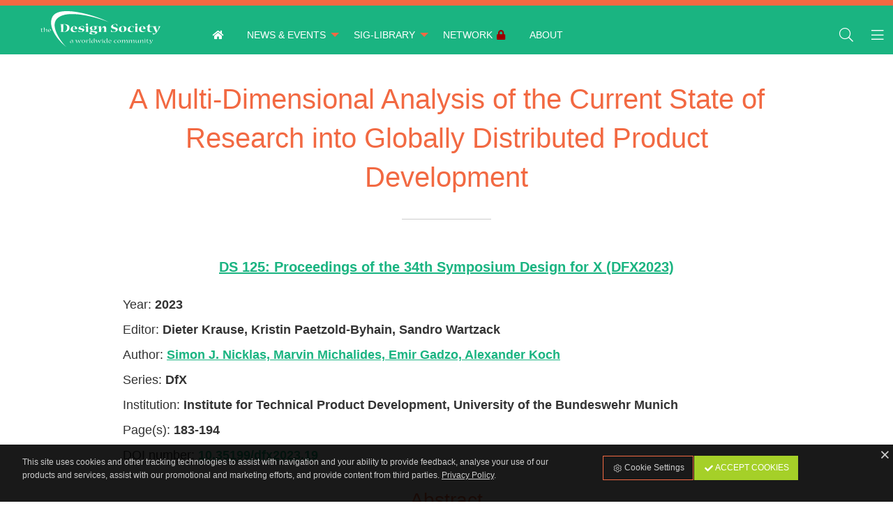

--- FILE ---
content_type: text/html; charset=utf-8
request_url: https://management.designsociety.org/publication/46860/A+Multi-Dimensional+Analysis+of+the+Current+State+of+Research+into+Globally+Distributed+Product+Development
body_size: 5276
content:
<!DOCTYPE html>
<html class="no-js" lang="en" prefix="og: http://ogp.me/ns#">
<head>
    <title>A Multi-Dimensional Analysis of the Current State of Research into Globally Distributed Product Development / Design Management</title>
    <meta charset="utf-8">
    <meta content="The Design Society" name="author">
    <meta content="AMagdic CMF" name="generator">
    <meta content="Simon J. Nicklas, Marvin Michalides, Emir Gadzo, Alexander Koch" name="description">
    <meta content="globally distributed product development (GDPD), distributed collaboration, coordination, engineering management" name="keywords">
    <meta content="width=device-width, initial-scale=1.0, user-scalable=no" name="viewport">
    <link href="/favicon.ico" rel="shortcut icon" type="image/x-icon">
    <meta content="yes" name="apple-mobile-web-app-capable">
    <meta content="black" name="apple-mobile-web-app-status-bar-style">
    <meta content="Design Management" name="apple-mobile-web-app-title">
    <meta content="telephone=no" name="format-detection">
    <link href="/icon-152x152.png" rel="apple-touch-icon">
    <meta content="yes" name="mobile-web-app-capable">
    <meta content="#f26942" name="theme-color">
    <link href="/icon-196x196.png" rel="shortcut icon" sizes="196x196">
    <link href="/manifest.json?v=1.0.1" rel="manifest">
    <meta content="ie=edge" http-equiv="x-ua-compatible">
    <meta content="Design Management" name="application-name">
    <meta name="msapplication-TileColor" content="#f26942">
    <meta name="msapplication-TileImage" content="/icon-152x152.png">
    <meta name="msapplication-starturl" content="https://management.designsociety.org">
    <meta content="website" property="og:type">
    <meta content="Design Management / The Design Society - a worldwide community" property="og:site_name">
    <meta content="A Multi-Dimensional Analysis of the Current State of Research into Globally Distributed Product Development" property="og:title">
    <meta content="Simon J. Nicklas, Marvin Michalides, Emir Gadzo, Alexander Koch" property="og:description">
    <meta content="https://management.designsociety.org/publication/46860/A+Multi-Dimensional+Analysis+of+the+Current+State+of+Research+into+Globally+Distributed+Product+Development" property="og:url">
    <meta content="https://management.designsociety.org" property="og:image">
    <meta content="en_EN" property="og:locale">
    <link type="application/rss+xml" rel="alternate" title="Design Management / The Design Society - a worldwide community" href="https://management.designsociety.org/en/rss">
    <meta name="citation_title" content="A Multi-Dimensional Analysis of the Current State of Research into Globally Distributed Product Development">
    <meta name="DC.title" content="A Multi-Dimensional Analysis of the Current State of Research into Globally Distributed Product Development">
    <meta name="citation_publication_date" content="2023">
    <meta name="citation_publication_year" content="2023">
    <meta name="DC.issued" content="2023">
    <meta name="citation_language" content="en">
    <meta name="dc.language" content="en">
    <meta name="citation_public_url" content="https://management.designsociety.org/publication/46860/A+Multi-Dimensional+Analysis+of+the+Current+State+of+Research+into+Globally+Distributed+Product+Development">
    <meta name="citation_journal_title" content="DS 125: Proceedings of the 34th Symposium Design for X (DFX2023)">
    <meta name="DC.relation.ispartof" content="DS 125: Proceedings of the 34th Symposium Design for X (DFX2023)">
    <meta name="citation_doi" content="10.35199/dfx2023.19">
    <meta name="DC.identifier" content="10.35199/dfx2023.19">
    <meta name="citation_author" content="Simon J. Nicklas, Marvin Michalides, Emir Gadzo, Alexander Koch">
    <meta name="DC.creator" content="Simon J. Nicklas, Marvin Michalides, Emir Gadzo, Alexander Koch">
    <meta name="citation_keywords" content="globally distributed product development (GDPD), distributed collaboration, coordination, engineering management">
    <meta name="DC.keywords" content="globally distributed product development (GDPD), distributed collaboration, coordination, engineering management">
    <meta name="citation_abstract" content="This contribution aims to investigate the challenges and potential solutions associated with the globally distributed development of complex products (GDPD). The research focuses on three key questions: (1) What factors influence GDPD? (2) What challenges and solutions have been encountered in GDPD? (3) What are the research gaps for further exploration in order to advance GDPD research? Through a comprehensive literature review and analysis of 83 relevant papers, the study reveals that both operational and strategic challenges receive equal attention, while normative challenges are relatively neglected. Among the proposed solutions, operational approaches centred around objects and representations emerge as the dominant approach. The study underscores the importance of adopting a balanced approach and conducting further research to address both strategic and normative challenges in GDPD. The findings contribute to enhancing the current understanding of the state of the art in this field and provide a foundation for future research endeavours in this domain.">
    <meta name="citation_firstpage" content="183">
    <meta name="DC.citation.spage" content="183">
    <meta name="citation_lastpage" content="194">
    <meta name="DC.citation.epage" content="194">
    <meta name="citation_pdf_url" content="https://management.designsociety.org/download-publication/46860/A+Multi-Dimensional+Analysis+of+the+Current+State+of+Research+into+Globally+Distributed+Product+Development">
    <link href="https://www.designsociety.org/css/fonts.gstatic.css" rel="stylesheet" type="text/css">
    <link href="/css/foundation.min.css" rel="stylesheet" type="text/css">
    <link href="/css/font-awesome.css" rel="stylesheet" type="text/css">
    <link href="/css/animate.css" rel="stylesheet" type="text/css">
    <link href="/css/jquery.fancybox.min.css" rel="stylesheet" type="text/css">
    <link href="/css/style.css?v=1.0.1" rel="stylesheet" type="text/css">
</head>
<body>
    <div id="system-messages">
        <div id="error-message" class="system-messages callout alert hide">
            <p class="text-center system-message"></p>
        </div>
        <div id="info-message" class="system-messages callout success hide">
            <p class="text-center system-message"></p>
        </div>
    </div>
    <aside class="off-canvas position-left" id="off-canvas-left" data-off-canvas data-position="left" data-transition="overlap">
        <button class="close-button" type="button" data-close>
            <span aria-hidden="true">&times;</span>
        </button>
        <h5>Design Management</h5>
        <ul class="vertical menu">
            <li><a href="/" class="amagdic-zoom"><i class="fa fa-home fa-fw" aria-hidden="true"></i> &nbsp; <span>Home</span></a></li>
            <li><a href="/group/4/News+%26+Events" class="amagdic-zoom"><i class="fa fa-caret-right fa-fw" aria-hidden="true"></i> &nbsp; <span>News &amp; Events</span></a><ul class="menu vertical nested"><li><a href="/group/6/Events+calendar" class="amagdic-zoom"><i class="fa fa-caret-right fa-fw" aria-hidden="true"></i> &nbsp; <span>Events calendar</span></a></li></ul></li><li><a href="/group/7/SIG-Library" class="amagdic-zoom"><i class="fa fa-caret-right fa-fw" aria-hidden="true"></i> &nbsp; <span>SIG-Library</span></a><ul class="menu vertical nested"><li><a href="/group/9/Online+learning+zone" class="amagdic-zoom"><i class="fa fa-caret-right fa-fw" aria-hidden="true"></i> &nbsp; <span>Online learning zone</span></a></li></ul></li><li><a href="/group/8/Network" class="amagdic-zoom"><span class="fa fa-fw fa-lock red float-right" style="margin-left:0.25rem;"></span><i class="fa fa-caret-right fa-fw" aria-hidden="true"></i> &nbsp; <span>Network</span></a></li><li><a href="/group/5/About" class="amagdic-zoom"><i class="fa fa-caret-right fa-fw" aria-hidden="true"></i> &nbsp; <span>About</span></a></li>
        </ul>
    </aside>
    <aside class="off-canvas position-right" id="off-canvas-right" data-off-canvas data-position="right" data-transition="overlap">
        <button class="close-button" type="button" data-close>
            <span aria-hidden="true">&times;</span>
        </button>
        <h5>Design Management</h5>
        <ul class="vertical menu">
            <li><a data-toggle="sign-in-modal"><i class="fa fa-lock fa-fw"></i> <span>Sign in</span></a></li>
            <li><a href="https://www.designsociety.org/register"><i class="fa fa-user-plus fa-fw"></i> <span>Join Now</span></a></li>
            <li><a href="/password-reset"><i class="fa fa-key fa-fw"></i> <span>Forgot username or password?</span></a></li>
            
        </ul>
    </aside>
    <div class="off-canvas-content" data-off-canvas-content>
        <header id="header">
            <a href="https://www.designsociety.org" id="logo"><img src="/images/logo-white.svg" alt=""></a>
            <div class="top-bar" id="top-menu">
                <nav class="top-bar-left">
                    <ul class="menu hide-for-large">
                        <li class="amagdic-menu-icon"><a data-toggle="off-canvas-left" class="amagdic-zoom"><i class="fal fa-bars fa-fw"></i></a></li>
                    </ul>
                    <ul class="dropdown menu show-for-large" data-dropdown-menu>
                        <li><a href="/" class="amagdic-zoom"><span class="fa fa-home fa-fw"></span></a></li>
                        <li><a href="/group/4/News+%26+Events" class="amagdic-zoom"><span>News &amp; Events</span></a><ul class="menu vertical nested"><li><a href="/group/6/Events+calendar" class="amagdic-zoom"><span>Events calendar</span></a></li></ul></li><li><a href="/group/7/SIG-Library" class="amagdic-zoom"><span>SIG-Library</span></a><ul class="menu vertical nested"><li><a href="/group/9/Online+learning+zone" class="amagdic-zoom"><span>Online learning zone</span></a></li></ul></li><li><a href="/group/8/Network" class="amagdic-zoom"><span class="fa fa-fw fa-lock red float-right" style="margin-left:0.25rem;"></span><span>Network</span></a></li><li><a href="/group/5/About" class="amagdic-zoom"><span>About</span></a></li>
                    </ul>
                </nav>
                <nav class="top-bar-right">
                    <ul class="align-right menu">
                        <li class="amagdic-menu-icon"><a href="#" onclick="$('#search-box').toggle();$('#search').focus();" class="amagdic-zoom"><i class="fal fa-search fa-fw"></i></a></li>
                        <li class="amagdic-menu-icon"><a data-toggle="off-canvas-right" class="amagdic-zoom"><i class="fal fa-bars fa-fw"></i></a></li>
                    </ul>
                </nav>
            </div>
        </header>
        <div id="header-spacer" style="display:none;"></div>
        <div id="search-box" style="display:none;">
            <form action="/search" id="search-form" method="post">
                <input type="text" name="search" id="search" placeholder="Search">
            </form>
        </div>
        <main>
            <div class="row align-center">
                <section class="small-11 medium-10 large-9 columns">
                    <div class="content-details">
                        <h1>A Multi-Dimensional Analysis of the Current State of Research into Globally Distributed Product Development</h1>
                        <p class="lead text-center"><a href="/publication/46841/DS+125%3A+Proceedings+of+the+34th+Symposium+Design+for+X+%28DFX2023%29">DS 125: Proceedings of the 34th Symposium Design for X (DFX2023)</a></p>
                        <p>
                        Year: <b>2023</b><br>
                        Editor: <b>Dieter Krause, Kristin Paetzold-Byhain, Sandro Wartzack</b><br>
                        Author: <a class="search-keyword" data-search="Simon J. Nicklas, Marvin Michalides, Emir Gadzo, Alexander Koch">Simon J. Nicklas, Marvin Michalides, Emir Gadzo, Alexander Koch</a><br>
                        Series: <b>DfX</b><br>
                       Institution: <b>Institute for Technical Product Development, University of the Bundeswehr Munich</b><br>
                        Page(s): <b>183-194</b><br>
                        DOI number: <b><a href="https://doi.org/10.35199/dfx2023.19" target="_blank">10.35199/dfx2023.19</a></b><br>
                        </p>
                        <h3>Abstract</h3>
                        <p>This contribution aims to investigate the challenges and potential solutions associated with the globally distributed development of complex products (GDPD). The research focuses on three key questions: (1) What factors influence GDPD? (2) What challenges and solutions have been encountered in GDPD? (3) What are the research gaps for further exploration in order to advance GDPD research? Through a comprehensive literature review and analysis of 83 relevant papers, the study reveals that both operational and strategic challenges receive equal attention, while normative challenges are relatively neglected. Among the proposed solutions, operational approaches centred around objects and representations emerge as the dominant approach. The study underscores the importance of adopting a balanced approach and conducting further research to address both strategic and normative challenges in GDPD. The findings contribute to enhancing the current understanding of the state of the art in this field and provide a foundation for future research endeavours in this domain.</p>
                        <p>Keywords: <a class="search-keyword" data-search="globally distributed product development (GDPD)">globally distributed product development (GDPD)</a>, <a class="search-keyword" data-search="distributed collaboration">distributed collaboration</a>, <a class="search-keyword" data-search="coordination">coordination</a>, <a class="search-keyword" data-search="engineering management">engineering management</a></p>
                <p class="text-left"><a href="https://management.designsociety.org/download-publication/46860/A+Multi-Dimensional+Analysis+of+the+Current+State+of+Research+into+Globally+Distributed+Product+Development" class="button amagdic-zoom" target="_blank"><i class="fa fa-download fa-fw"></i> Download</a></p>
                    </div>
                </section>
            </div>
        </main>
        <footer>
            <div class="row align-center">
                <nav class="small-12 medium-12 large-12 columns">
                    <ul class="menu horizontal align-center">
                        
                        <li><a href="/group/6/Events+calendar" class="amagdic-zoom"><i class="fa fa-fw fa-calendar-alt"></i> <span>Calendar</span></a></li>
                        <li><a href="/admin" class="amagdic-zoom"><i class="fa fa-fw fa-lock"></i> <span>Members</span></a></li>
                    </ul>
                </nav>
            </div>
            <div class="row">
                <div class="columns text-center amagdic-margin-top">
                </div>
            </div>
            <div class="row align-center">
                <div class="small-10 medium-4 large-3 columns text-center"><a href="https://www.designsociety.org"><img src="/images/logo-ds-white.svg" alt="" style="width:100%;max-width:20rem;"></a></div>
            </div>
            <div class="copyright">
                <p class="text-center">The Design Society is a charitable body, registered in Scotland, number SC 031694.<br>Registered Company Number: SC401016.<br>Copyright &copy; 2002-2026 <a href="https://management.designsociety.org">The Design Society</a>. All rights reserved.<br><a href="https://www.amagdic.com"><small>Developed by AMagdic Web Design</small></a> &bull; <a href="https://www.amagdic.com"><small>Powered by AMagdic CMF</small></a><br><small class="version">v1.20200321</small></p>
            </div>
        </footer>
    </div>
    <div id="sign-in-modal" class="gdpr-modal reveal" data-reveal>
            <h2>Please sign in to your account</h2>
        <form method="post" action="" data-abide novalidate>
            <div>
                <input type="hidden" name="sing_in" value="true">
            </div>
            <div data-abide-error class="alert callout" style="display: none;" id="form-error">
                <p><i class="fa fa-lg fa-fw fa-exclamation-triangle"></i> There are some errors in your form.</p>
            </div>
            <div class="row">
                <div class="columns">
                    <label for="email">Email
                        <div class="input-group">
                            <span class="input-group-label"><span class="fa fa-lg fa-fw fa-envelope"></span></span>
                            <input class="input-group-field" type="email" id="email" pattern="email" placeholder="" name="username" required>
                        </div>
                        <small class="form-error" data-form-error-for="email">Please enter correct Email address.</small>
                    </label>
                </div>
            </div>
            <div class="row">
                <div class="columns">
                    <label for="password">Password
                        <div class="input-group">
                            <span class="input-group-label"><span class="fa fa-lg fa-fw fa-key"></span></span>
                            <input class="input-group-field" name="password" id="password" placeholder="" type="password" required>
                        </div>
                        <small class="form-error" data-form-error-for="password">This field is required.</small>
                    </label>
                </div>
            </div>
            <div class="row align-top">
                <div class="small-12 medium-6 columns">
                    <div class="row align-top">
                        <div class="column shrink">
                            <div class="switch small">
                                <input class="switch-input" id="remember_me" name="remember_me" type="checkbox" value="Y">
                                <label class="switch-paddle" for="remember_me">
                                    <span class="show-for-sr">Remember me</span>
                                    <span class="switch-active" aria-hidden="true">Yes</span>
                                    <span class="switch-inactive" aria-hidden="true">No</span>
                                </label>
                            </div>
                         </div>
                         <div class="column">
                            <label for="remember_me">Remember me</label>
                        </div>
                    </div>
                </div>
                <div class="small-12 medium-6 columns">
                    <p class="text-right"><a href="https://www.designsociety.org/password-reset" class="fa-sm">Forgot username or password?</a></p>
                </div>
            </div>
            <div class="row amagdic-button-submit">
                <div class="columns small-12 medium-6">
                    <button type="submit" class="button expanded">Sign in</button>
                </div>
                <div class="columns small-12 medium-6">
                    <a href="https://www.designsociety.org/register" class="button expanded success">Join Now</a>
                </div>
            </div>
        </form>
        <button class="close-button" aria-label="Close" type="button" data-close>
            <span aria-hidden="true">&times;</span>
        </button>
    </div>
    <div id="cookies">
        <div class="row align-center align-top">
            <div class="columns small-12 medium-8">
                <p class="text-left">This site uses cookies and other tracking technologies to assist with navigation and your ability to provide feedback, analyse your use of our products and services, assist with our promotional and marketing efforts, and provide content from third parties. <a href="/4/Privacy+Policy"><u>Privacy Policy</u></a>.</p>
            </div>
            <div class="columns small-12 medium-4">
                <div class="small button-group stacked-for-medium amagdic-margin-top-small">
                    <a class="amagdic-zoom button hollow" href="/cookies"><i class="fal fa-fw fa-cog"></i> Cookie Settings</a>
                    <a class="amagdic-zoom button success" id="cookies-accept-button"><i class="fa fa-fw fa-check"></i> Accept Cookies</a>
                </div>
            </div>
        </div>
        <a id="cookies-close-button" class="white amagdic-zoom" style="position:absolute;top:0.25rem;right:0.125rem;"><span class="far fa-fw fa-times"></span></a></a>
    </div>
    <script type="text/javascript" src="/scripts/jquery-3.7.1.min.js"></script>
    <script type="text/javascript" src="/scripts/jquery-migrate-3.5.0.min.js"></script>
    <script type="text/javascript" src="/scripts/jquery.fancybox.min.js"></script>
    <script type="text/javascript" src="/scripts/jquery.color.js"></script>
    <script type="text/javascript" src="/scripts/jquery.appear.js"></script>
    <script type="text/javascript" src="/scripts/jquery.touch.min.js"></script>
    <script type="text/javascript" src="/scripts/js.cookie.js"></script>
    <script type="text/javascript" src="/scripts/moment.min.js"></script>
    <script type="text/javascript" src="/scripts/what-input.js"></script>
    <script type="text/javascript" src="/scripts/foundation.min.js"></script>
    <script type="text/javascript" src="/scripts/foundation-datepicker.min.js"></script>
    <script type="text/javascript" src="/scripts/locales/foundation-datepicker.en.js"></script>
    <script type="text/javascript" src="/scripts/select2.min.js"></script>
    <script type="text/javascript" src="/scripts/functions.js?v=1.0.0"></script>
    <script type="text/javascript">

        $(document).ready(function(){
            $(".search-keyword").click(function() {
                Cookies.remove("pf_7_0",{path:"/"});
                Cookies.remove("pf_7_1",{path:"/"});
                Cookies.remove("pf_7_2",{path:"/"});
                Cookies.remove("pf_7_3",{path:"/"});
                Cookies.remove("pf_7_4",{path:"/"});
                Cookies.remove("pf_7_5",{path:"/"});
                Cookies.remove("pf_7_6",{path:"/"});
                Cookies.remove("pf_7_7",{path:"/"});

                Cookies.set("pf_7_5", encodeURIComponent('+"'+$(this).data("search")+'"'), {expires:7,path:"/"});

                // run search
                window.location.href = "/group/7/SIG-Library";
            });
            $("#cookies-accept-button").click(function(){
                Cookies.set("accept_cookies",{"show":"N","all":"Y"},{expires:30,path:"/"});
                $("#cookies").slideUp(600);

                $("#performance_cookies_switch").prop("checked", true);
                $("#targeting_cookies_switch").prop("checked", true);
            });

            $("#cookies-close-button").click(function(){
                Cookies.set("accept_cookies",{"show":"N","all":"N"},{expires:30,path:"/"});
                $("#cookies").slideUp(600);
            });
        });
    </script>
    <script type="application/ld+json">
    </script>
    <script type="application/ld+json">
    {
        "@context": "http://schema.org",
        "@type": "Organization",
        "address": {
            "@type": "PostalAddress",
            "addressLocality": "Glasgow, United Kingdom",
            "postalCode": "G52 3HL",
            "streetAddress": "109 Dundee Drive"
        },
        "email": "contact@designsociety.org",
        "name": "The Design Society",
        "telephone": "+44 (0) 1275 851579",
        "url" : "https://www.designsociety.org",
        "logo" : "https://www.designsociety.org/images/logo.svg",
        "sameAs": [
            "https://www.facebook.com/designsocworld",
            "https://twitter.com/designsocworld",
            "https://www.linkedin.com/company/designsocworld/",
            "https://www.youtube.com/channel/UCDuHPpGDyx3oTBC9_dm5pAA"
        ]
    }
    </script>
</body>
</html>
<!--

     _______  _______  _______  _______  ______  _________ _______     _______  _______  _______
    (  ___  )(       )(  ___  )(  ____ \(  __  \ \__   __/(  ____ \   (  ____ \(  ___  )(       )
    | (   ) || () () || (   ) || (    \/| (  \  )   ) (   | (    \/   | (    \/| (   ) || () () |
    | (___) || || || || (___) || |      | |   ) |   | |   | |         | |      | |   | || || || |
    |  ___  || |(_)| ||  ___  || | ____ | |   | |   | |   | |         | |      | |   | || |(_)| |
    | (   ) || |   | || (   ) || | \_  )| |   ) |   | |   | |         | |      | |   | || |   | |
    | )   ( || )   ( || )   ( || (___) || (__/  )___) (___| (____/\ _ | (____/\| (___) || )   ( |
    |/     \||/     \||/     \|(_______)(______/ \_______/(_______/(_)(_______/(_______)|/     \|

    Thanks for checking out the code ;)

    We'll bring your ideas to life!
    Shoot us an email at info@amagdic.com

    This website is powered by AMagdic CMF.

-->